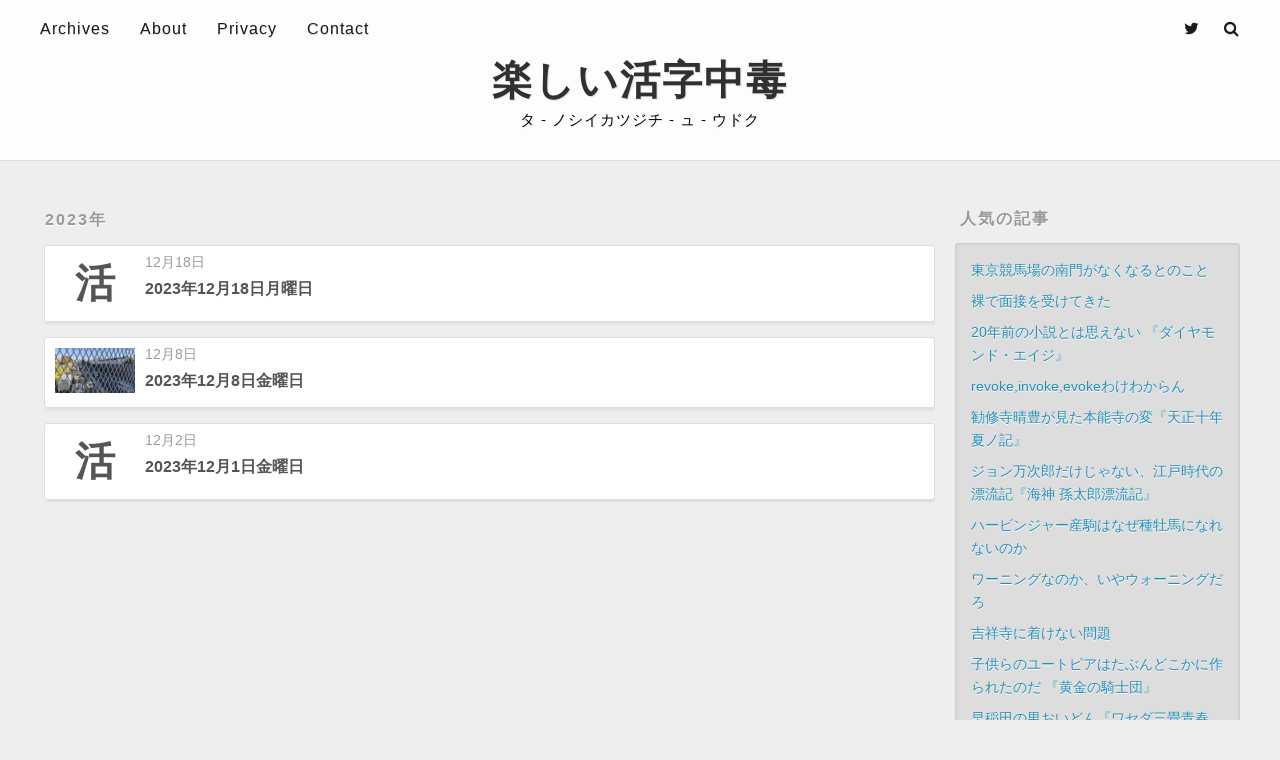

--- FILE ---
content_type: text/html; charset=utf-8
request_url: https://tanokatu.com/archives/2023/12/
body_size: 9185
content:
<!DOCTYPE html>
<html>
<head>
  <meta charset="utf-8">
  
  <title>アーカイブ: 2023/12 | 楽しい活字中毒</title>
  <meta name="viewport" content="width=device-width, initial-scale=1, maximum-scale=1">
  <meta property="og:type" content="website">
<meta property="og:title" content="楽しい活字中毒">
<meta property="og:url" content="https://www.tanokatu.com/archives/2023/12/index.html">
<meta property="og:site_name" content="楽しい活字中毒">
<meta property="og:locale" content="ja_JP">
<meta property="article:author" content="楽しい活字中毒編集人">
<meta name="twitter:card" content="summary">
<meta name="twitter:creator" content="@TanokatuC">
  
    <link rel="alternate" href="/atom.xml" title="楽しい活字中毒" type="application/atom+xml">
  
  
    <link rel="icon" href="/favicon.ico">
  
  
    <link href="//fonts.googleapis.com/css?family=Source+Code+Pro" rel="stylesheet" type="text/css">
  
  
<link rel="stylesheet" href="/css/style.css">

  

<!-- Global site tag (gtag.js) - Google Analytics -->
<script async src="https://www.googletagmanager.com/gtag/js?id=G-HF3HFJYV2L"></script>
<script>
  window.dataLayer = window.dataLayer || [];
  function gtag(){dataLayer.push(arguments);}
  gtag('js', new Date());

  gtag('config', 'G-HF3HFJYV2L');
</script>



<meta name="generator" content="Hexo 7.2.0"></head>

<body>
  <div id="container">
    <div id="wrap">
      <header id="header">
  <!-- <div id="banner"></div> -->
  <div id="header-outer" class="outer">
    <div id="header-title" class="inner">
      <h1 id="logo-wrap">
        <a href="/" id="logo">楽しい活字中毒</a>
      </h1>
      <h2 id="subtitle-wrap">
        <a href="/" id="subtitle">タノ - シイ - カツ - ジ - チュウ - ドク</a>
      </h2>
    </div>
    <div id="header-inner" class="inner">
      <nav id="main-nav">
        <a id="main-nav-toggle" class="nav-icon"></a>
        
          <a class="main-nav-link" href="/archives">Archives</a>
        
          <a class="main-nav-link" href="/about">About</a>
        
          <a class="main-nav-link" href="/privacy">Privacy</a>
        
          <a class="main-nav-link" href="/contact">Contact</a>
        
      </nav>
      <nav id="sub-nav">
        <a id="nav-search-btn" class="nav-icon" title="検索"></a>
      </nav>
      <div id="search-form-wrap">
        <form action="//google.com/search" method="get" accept-charset="UTF-8" class="search-form"><input type="search" name="q" class="search-form-input" placeholder="Search"><button type="submit" class="search-form-submit">&#xF002;</button><input type="hidden" name="sitesearch" value="https://www.tanokatu.com"></form>
      </div>
      <a href="https://twitter.com/TanokatuC" target="_blank" title="Twitter" class="nav-icon" id="nav-twitter-link"></a>
    </div>
  </div>
</header>
      <div class="outer">
        <section id="main">


  
  
    
    
      
      
      <section class="archives-wrap">
        <div class="archive-year-wrap">
          <a href="/archives/2023" class="archive-year">2023年</a>
        </div>
        <div class="archives">
    
     

<article class="archive-article archive-type-post">
  <div class="archive-article-inner">
    <header class="archive-article-header">
      <div class="archive-article-header-left">
        <a href="/2023/12/18/logs-2023-12-18/">
          
            <span class="first-character">活</span>
          
        </a>
      </div>
      <div class="archive-article-header-right">
        <a href="/2023/12/18/logs-2023-12-18/" class="archive-article-date">
  <time datetime="2023-12-18T12:50:00.000Z" itemprop="datePublished">12月18日</time>
</a>
        
  
    <h1 itemprop="name">
      <a class="archive-article-title" href="/2023/12/18/logs-2023-12-18/">2023年12月18日月曜日</a>
    </h1>
  

    </div>
    </header>
  </div>
</article>

    
  
    
    
     

<article class="archive-article archive-type-post">
  <div class="archive-article-inner">
    <header class="archive-article-header">
      <div class="archive-article-header-left">
        <a href="/2023/12/08/logs-2023-12-08/">
          
            <img src="/images/2023/12/kousoku.jpg" alt="" class="main-image">
          
        </a>
      </div>
      <div class="archive-article-header-right">
        <a href="/2023/12/08/logs-2023-12-08/" class="archive-article-date">
  <time datetime="2023-12-08T00:51:00.000Z" itemprop="datePublished">12月8日</time>
</a>
        
  
    <h1 itemprop="name">
      <a class="archive-article-title" href="/2023/12/08/logs-2023-12-08/">2023年12月8日金曜日</a>
    </h1>
  

    </div>
    </header>
  </div>
</article>

    
  
    
    
     

<article class="archive-article archive-type-post">
  <div class="archive-article-inner">
    <header class="archive-article-header">
      <div class="archive-article-header-left">
        <a href="/2023/12/02/logs-2023-12-01/">
          
            <span class="first-character">活</span>
          
        </a>
      </div>
      <div class="archive-article-header-right">
        <a href="/2023/12/02/logs-2023-12-01/" class="archive-article-date">
  <time datetime="2023-12-01T15:32:00.000Z" itemprop="datePublished">12月2日</time>
</a>
        
  
    <h1 itemprop="name">
      <a class="archive-article-title" href="/2023/12/02/logs-2023-12-01/">2023年12月1日金曜日</a>
    </h1>
  

    </div>
    </header>
  </div>
</article>

    
  
  
    </div></section>
  

</section>
        
          <aside id="sidebar">
  
    


  <div class="widget-wrap popular-posts">
    <h3 class="widget-title">人気の記事</h3>
    <div class="widget">
      <ul>
        
          <li>
            <a href="/2023/09/22/horse-fuchukeiba-minamimon/">
              <span class="title">
                東京競馬場の南門がなくなるとのこと
              </span>
            </a>
          </li>
        
          <li>
            <a href="/2021/04/03/yume-mensetu/">
              <span class="title">
                裸で面接を受けてきた
              </span>
            </a>
          </li>
        
          <li>
            <a href="/2016/06/25/01/">
              <span class="title">
                20年前の小説とは思えない 『ダイヤモンド・エイジ』
              </span>
            </a>
          </li>
        
          <li>
            <a href="/2020/02/27/01/">
              <span class="title">
                revoke,invoke,evokeわけわからん
              </span>
            </a>
          </li>
        
          <li>
            <a href="/2016/02/13/01/">
              <span class="title">
                勧修寺晴豊が見た本能寺の変『天正十年夏ノ記』
              </span>
            </a>
          </li>
        
          <li>
            <a href="/2016/02/03/01/">
              <span class="title">
                ジョン万次郎だけじゃない、江戸時代の漂流記『海神 孫太郎漂流記』
              </span>
            </a>
          </li>
        
          <li>
            <a href="/2022/03/12/horse-harbinger/">
              <span class="title">
                ハービンジャー産駒はなぜ種牡馬になれないのか
              </span>
            </a>
          </li>
        
          <li>
            <a href="/2019/04/04/01/">
              <span class="title">
                ワーニングなのか、いやウォーニングだろ
              </span>
            </a>
          </li>
        
          <li>
            <a href="/2023/01/09/yume-sabaku/">
              <span class="title">
                吉祥寺に着けない問題
              </span>
            </a>
          </li>
        
          <li>
            <a href="/2016/03/03/01/">
              <span class="title">
                子供らのユートピアはたぶんどこかに作られたのだ 『黄金の騎士団』
              </span>
            </a>
          </li>
        
          <li>
            <a href="/2015/12/19/01/">
              <span class="title">
                早稲田の男おいどん『ワセダ三畳青春記』
              </span>
            </a>
          </li>
        
          <li>
            <a href="/2015/12/27/01/">
              <span class="title">
                父親にとって娘は 『海ちゃん、おはよう』
              </span>
            </a>
          </li>
        
          <li>
            <a href="/2019/11/18/01/">
              <span class="title">
                社会の窓開きっぱなし問題について
              </span>
            </a>
          </li>
        
          <li>
            <a href="/2023/06/15/kso-site-tachi/">
              <span class="title">
                私が毎日チェックしているサイトたち
              </span>
            </a>
          </li>
        
          <li>
            <a href="/2016/01/01/01/">
              <span class="title">
                間違えて2回買った 『つげ義春1968』
              </span>
            </a>
          </li>
        
      </ul>
    </div>
  </div>

  
    
  <div class="widget-wrap recent-posts">
    <h3 class="widget-title">最新の記事</h3>
    <div class="widget">
      <ul>
        
          <li>
            <div class="date">
              2025年7月17日
            </div>
            <a href="/2025/07/17/kso-sanninn-2025/">
              <span class="title">
                差別はダメよ
              </span>
            </a>
          </li>
        
          <li>
            <div class="date">
              2025年7月6日
            </div>
            <a href="/2025/07/06/logs-2025-07-06/">
              <span class="title">
                2025年7月1日 - 7月4日
              </span>
            </a>
          </li>
        
          <li>
            <div class="date">
              2025年6月28日
            </div>
            <a href="/2025/06/28/logs-2025-06-27/">
              <span class="title">
                2025年6月27日（金）
              </span>
            </a>
          </li>
        
          <li>
            <div class="date">
              2025年6月22日
            </div>
            <a href="/2025/06/22/piko-2025-06-22/">
              <span class="title">
                赤いチラチラ (1)
              </span>
            </a>
          </li>
        
          <li>
            <div class="date">
              2025年6月19日
            </div>
            <a href="/2025/06/19/logs-2025-06-19/">
              <span class="title">
                2025年6月19日（木）
              </span>
            </a>
          </li>
        
      </ul>
    </div>
  </div>

  
    



  <div class="widget-wrap">
    <h3 class="widget-title">カテゴリー</h3>
    <div class="widget">
      <ul class="category-list">
        
          <li class="category-list-item">
            <a class="category-list-link" href="/categories/日記/">
              日記
            </a>
            <span class="category-list-count">
              104
            </span>
          </li>
        
          <li class="category-list-item">
            <a class="category-list-link" href="/categories/クソみたいな話/">
              クソみたいな話
            </a>
            <span class="category-list-count">
              96
            </span>
          </li>
        
          <li class="category-list-item">
            <a class="category-list-link" href="/categories/仕事/">
              仕事
            </a>
            <span class="category-list-count">
              68
            </span>
          </li>
        
          <li class="category-list-item">
            <a class="category-list-link" href="/categories/転職/">
              転職
            </a>
            <span class="category-list-count">
              26
            </span>
          </li>
        
          <li class="category-list-item">
            <a class="category-list-link" href="/categories/歴史/">
              歴史
            </a>
            <span class="category-list-count">
              24
            </span>
          </li>
        
          <li class="category-list-item">
            <a class="category-list-link" href="/categories/ノンフィクション/">
              ノンフィクション
            </a>
            <span class="category-list-count">
              24
            </span>
          </li>
        
          <li class="category-list-item">
            <a class="category-list-link" href="/categories/競馬/">
              競馬
            </a>
            <span class="category-list-count">
              24
            </span>
          </li>
        
          <li class="category-list-item">
            <a class="category-list-link" href="/categories/小説/">
              小説
            </a>
            <span class="category-list-count">
              22
            </span>
          </li>
        
          <li class="category-list-item">
            <a class="category-list-link" href="/categories/サイトの話/">
              サイトの話
            </a>
            <span class="category-list-count">
              21
            </span>
          </li>
        
          <li class="category-list-item">
            <a class="category-list-link" href="/categories/SF/">
              SF
            </a>
            <span class="category-list-count">
              20
            </span>
          </li>
        
          <li class="category-list-item">
            <a class="category-list-link" href="/categories/Android/">
              Android
            </a>
            <span class="category-list-count">
              15
            </span>
          </li>
        
          <li class="category-list-item">
            <a class="category-list-link" href="/categories/ファンタジー/">
              ファンタジー
            </a>
            <span class="category-list-count">
              4
            </span>
          </li>
        
          <li class="category-list-item">
            <a class="category-list-link" href="/categories/ミステリー/">
              ミステリー
            </a>
            <span class="category-list-count">
              4
            </span>
          </li>
        
          <li class="category-list-item">
            <a class="category-list-link" href="/categories/漫画/">
              漫画
            </a>
            <span class="category-list-count">
              3
            </span>
          </li>
        
          <li class="category-list-item">
            <a class="category-list-link" href="/categories/獄中記/">
              獄中記
            </a>
            <span class="category-list-count">
              2
            </span>
          </li>
        
          <li class="category-list-item">
            <a class="category-list-link" href="/categories/新書/">
              新書
            </a>
            <span class="category-list-count">
              2
            </span>
          </li>
        
          <li class="category-list-item">
            <a class="category-list-link" href="/categories/エッセイ/">
              エッセイ
            </a>
            <span class="category-list-count">
              2
            </span>
          </li>
        
          <li class="category-list-item">
            <a class="category-list-link" href="/categories/本屋/">
              本屋
            </a>
            <span class="category-list-count">
              2
            </span>
          </li>
        
          <li class="category-list-item">
            <a class="category-list-link" href="/categories/漂流記/">
              漂流記
            </a>
            <span class="category-list-count">
              2
            </span>
          </li>
        
          <li class="category-list-item">
            <a class="category-list-link" href="/categories/図書館/">
              図書館
            </a>
            <span class="category-list-count">
              2
            </span>
          </li>
        
          <li class="category-list-item">
            <a class="category-list-link" href="/categories/雑誌/">
              雑誌
            </a>
            <span class="category-list-count">
              2
            </span>
          </li>
        
          <li class="category-list-item">
            <a class="category-list-link" href="/categories/写真集/">
              写真集
            </a>
            <span class="category-list-count">
              1
            </span>
          </li>
        
          <li class="category-list-item">
            <a class="category-list-link" href="/categories/カレー/">
              カレー
            </a>
            <span class="category-list-count">
              1
            </span>
          </li>
        
          <li class="category-list-item">
            <a class="category-list-link" href="/categories/技術書/">
              技術書
            </a>
            <span class="category-list-count">
              1
            </span>
          </li>
        
          <li class="category-list-item">
            <a class="category-list-link" href="/categories/赤いチラチラ/">
              赤いチラチラ
            </a>
            <span class="category-list-count">
              1
            </span>
          </li>
        
          <li class="category-list-item">
            <a class="category-list-link" href="/categories/評論/">
              評論
            </a>
            <span class="category-list-count">
              1
            </span>
          </li>
        
          <li class="category-list-item">
            <a class="category-list-link" href="/categories/政治/">
              政治
            </a>
            <span class="category-list-count">
              1
            </span>
          </li>
        
      </ul>
    </div>
  </div>


  
    





  <div class="widget-wrap">
    <h3 class="widget-title">タグクラウド</h3>
    <div class="widget tagcloud">
      
        <a href="/tag/馳星周/" style="font-size: 11px;">馳星周</a>
      
        <a href="/tag/MNP/" style="font-size: 11px;">MNP</a>
      
        <a href="/tag/突変/" style="font-size: 11px;">突変</a>
      
        <a href="/tag/アヘン/" style="font-size: 11px;">アヘン</a>
      
        <a href="/tag/講談社/" style="font-size: 11px;">講談社</a>
      
        <a href="/tag/ブックオフ/" style="font-size: 19px;">ブックオフ</a>
      
        <a href="/tag/ナリタブライアン/" style="font-size: 11px;">ナリタブライアン</a>
      
        <a href="/tag/京王線/" style="font-size: 11px;">京王線</a>
      
        <a href="/tag/slack/" style="font-size: 11px;">slack</a>
      
        <a href="/tag/スーツ/" style="font-size: 11px;">スーツ</a>
      
        <a href="/tag/ミャンマー/" style="font-size: 11px;">ミャンマー</a>
      
        <a href="/tag/迷子/" style="font-size: 11px;">迷子</a>
      
        <a href="/tag/東京競馬場南門/" style="font-size: 11px;">東京競馬場南門</a>
      
        <a href="/tag/三体/" style="font-size: 11px;">三体</a>
      
        <a href="/tag/テテュス河/" style="font-size: 11px;">テテュス河</a>
      
        <a href="/tag/JRA/" style="font-size: 16px;">JRA</a>
      
        <a href="/tag/覇王の番人/" style="font-size: 11px;">覇王の番人</a>
      
        <a href="/tag/パーンの竜騎士/" style="font-size: 11px;">パーンの竜騎士</a>
      
        <a href="/tag/隆慶一郎/" style="font-size: 11px;">隆慶一郎</a>
      
        <a href="/tag/ゴールデントライアングル/" style="font-size: 11px;">ゴールデントライアングル</a>
      
        <a href="/tag/ヤフオク/" style="font-size: 13px;">ヤフオク</a>
      
        <a href="/tag/ゲーム/" style="font-size: 12px;">ゲーム</a>
      
        <a href="/tag/三鷹/" style="font-size: 12px;">三鷹</a>
      
        <a href="/tag/パルコブックセンター/" style="font-size: 11px;">パルコブックセンター</a>
      
        <a href="/tag/未来少年コナン/" style="font-size: 11px;">未来少年コナン</a>
      
        <a href="/tag/オリンピック/" style="font-size: 12px;">オリンピック</a>
      
        <a href="/tag/新型コロナウイルス/" style="font-size: 14px;">新型コロナウイルス</a>
      
        <a href="/tag/温泉/" style="font-size: 11px;">温泉</a>
      
        <a href="/tag/千利休/" style="font-size: 11px;">千利休</a>
      
        <a href="/tag/ニューヨーク/" style="font-size: 11px;">ニューヨーク</a>
      
        <a href="/tag/井の頭線/" style="font-size: 11px;">井の頭線</a>
      
        <a href="/tag/スマホ/" style="font-size: 16px;">スマホ</a>
      
        <a href="/tag/岩井三四二/" style="font-size: 11px;">岩井三四二</a>
      
        <a href="/tag/織田信長/" style="font-size: 20px;">織田信長</a>
      
        <a href="/tag/豊臣秀吉/" style="font-size: 15px;">豊臣秀吉</a>
      
        <a href="/tag/本屋/" style="font-size: 12px;">本屋</a>
      
        <a href="/tag/森達也/" style="font-size: 11px;">森達也</a>
      
        <a href="/tag/ワ州/" style="font-size: 11px;">ワ州</a>
      
        <a href="/tag/河辺/" style="font-size: 11px;">河辺</a>
      
        <a href="/tag/ソ連/" style="font-size: 11px;">ソ連</a>
      
        <a href="/tag/徳川秀忠/" style="font-size: 11px;">徳川秀忠</a>
      
        <a href="/tag/格安SIM/" style="font-size: 11px;">格安SIM</a>
      
        <a href="/tag/数独/" style="font-size: 11px;">数独</a>
      
        <a href="/tag/unco/" style="font-size: 11px;">unco</a>
      
        <a href="/tag/オルフェーヴル/" style="font-size: 11px;">オルフェーヴル</a>
      
        <a href="/tag/firebase/" style="font-size: 12px;">firebase</a>
      
        <a href="/tag/キングカメハメハ/" style="font-size: 11px;">キングカメハメハ</a>
      
        <a href="/tag/Hexo/" style="font-size: 13px;">Hexo</a>
      
        <a href="/tag/新・さ迷える転職大変記/" style="font-size: 21px;">新・さ迷える転職大変記</a>
      
        <a href="/tag/冲方丁/" style="font-size: 11px;">冲方丁</a>
      
        <a href="/tag/拘置所/" style="font-size: 11px;">拘置所</a>
      
        <a href="/tag/吉里吉里人/" style="font-size: 11px;">吉里吉里人</a>
      
        <a href="/tag/光秀の定理/" style="font-size: 11px;">光秀の定理</a>
      
        <a href="/tag/四畳半/" style="font-size: 11px;">四畳半</a>
      
        <a href="/tag/東京競馬場/" style="font-size: 11px;">東京競馬場</a>
      
        <a href="/tag/ブックファースト/" style="font-size: 11px;">ブックファースト</a>
      
        <a href="/tag/プライベート/" style="font-size: 11px;">プライベート</a>
      
        <a href="/tag/Java/" style="font-size: 11px;">Java</a>
      
        <a href="/tag/マーティン・サイリナース/" style="font-size: 11px;">マーティン・サイリナース</a>
      
        <a href="/tag/デザイナ/" style="font-size: 16px;">デザイナ</a>
      
        <a href="/tag/渋谷/" style="font-size: 16px;">渋谷</a>
      
        <a href="/tag/Twitter/" style="font-size: 12px;">Twitter</a>
      
        <a href="/tag/劇中劇/" style="font-size: 11px;">劇中劇</a>
      
        <a href="/tag/Vue-js/" style="font-size: 11px;">Vue-js</a>
      
        <a href="/tag/宮本昌孝/" style="font-size: 12px;">宮本昌孝</a>
      
        <a href="/tag/酒井昭伸/" style="font-size: 12px;">酒井昭伸</a>
      
        <a href="/tag/夢枕獏/" style="font-size: 11px;">夢枕獏</a>
      
        <a href="/tag/鈴木輝一郎/" style="font-size: 11px;">鈴木輝一郎</a>
      
        <a href="/tag/内灘/" style="font-size: 11px;">内灘</a>
      
        <a href="/tag/哀愁の町に霧が降るのだ/" style="font-size: 11px;">哀愁の町に霧が降るのだ</a>
      
        <a href="/tag/松永久秀/" style="font-size: 11px;">松永久秀</a>
      
        <a href="/tag/町田康/" style="font-size: 12px;">町田康</a>
      
        <a href="/tag/獄中記/" style="font-size: 11px;">獄中記</a>
      
        <a href="/tag/長篠の四人-信長の難題/" style="font-size: 11px;">長篠の四人-信長の難題</a>
      
        <a href="/tag/ガロ/" style="font-size: 11px;">ガロ</a>
      
        <a href="/tag/ちくま文庫/" style="font-size: 14px;">ちくま文庫</a>
      
        <a href="/tag/江戸時代/" style="font-size: 12px;">江戸時代</a>
      
        <a href="/tag/桶狭間の戦い/" style="font-size: 12px;">桶狭間の戦い</a>
      
        <a href="/tag/元彼の遺言状/" style="font-size: 11px;">元彼の遺言状</a>
      
        <a href="/tag/森岡浩之/" style="font-size: 11px;">森岡浩之</a>
      
        <a href="/tag/図書館/" style="font-size: 13px;">図書館</a>
      
        <a href="/tag/世界/" style="font-size: 12px;">世界</a>
      
        <a href="/tag/コロナウィルス/" style="font-size: 11px;">コロナウィルス</a>
      
        <a href="/tag/カジノ/" style="font-size: 11px;">カジノ</a>
      
        <a href="/tag/Nexus-5/" style="font-size: 19px;">Nexus-5</a>
      
        <a href="/tag/マルドゥック・スクランブル/" style="font-size: 11px;">マルドゥック・スクランブル</a>
      
        <a href="/tag/潔癖症/" style="font-size: 11px;">潔癖症</a>
      
        <a href="/tag/満州/" style="font-size: 11px;">満州</a>
      
        <a href="/tag/ポルトガル/" style="font-size: 11px;">ポルトガル</a>
      
        <a href="/tag/サンデーサイレンス/" style="font-size: 12px;">サンデーサイレンス</a>
      
        <a href="/tag/ふたり道三/" style="font-size: 12px;">ふたり道三</a>
      
        <a href="/tag/会社/" style="font-size: 12px;">会社</a>
      
        <a href="/tag/トイレ/" style="font-size: 12px;">トイレ</a>
      
        <a href="/tag/ダン・シモンズ/" style="font-size: 12px;">ダン・シモンズ</a>
      
        <a href="/tag/高野秀行/" style="font-size: 13px;">高野秀行</a>
      
        <a href="/tag/羽柴秀吉/" style="font-size: 11px;">羽柴秀吉</a>
      
        <a href="/tag/井上ひさし/" style="font-size: 12px;">井上ひさし</a>
      
        <a href="/tag/新型コロナウィルス/" style="font-size: 23px;">新型コロナウィルス</a>
      
        <a href="/tag/孤児/" style="font-size: 11px;">孤児</a>
      
        <a href="/tag/目黒孝二/" style="font-size: 12px;">目黒孝二</a>
      
        <a href="/tag/面接/" style="font-size: 19px;">面接</a>
      
        <a href="/tag/駒場東大前/" style="font-size: 21px;">駒場東大前</a>
      
        <a href="/tag/本の雑誌/" style="font-size: 23px;">本の雑誌</a>
      
        <a href="/tag/アイネイア/" style="font-size: 12px;">アイネイア</a>
      
        <a href="/tag/スターリン/" style="font-size: 11px;">スターリン</a>
      
        <a href="/tag/フランスギャロ/" style="font-size: 11px;">フランスギャロ</a>
      
        <a href="/tag/方舟/" style="font-size: 11px;">方舟</a>
      
        <a href="/tag/自民党/" style="font-size: 11px;">自民党</a>
      
        <a href="/tag/ハイペリオン/" style="font-size: 14px;">ハイペリオン</a>
      
        <a href="/tag/井上靖/" style="font-size: 11px;">井上靖</a>
      
        <a href="/tag/インフルエンザ/" style="font-size: 11px;">インフルエンザ</a>
      
        <a href="/tag/ドラクエ/" style="font-size: 11px;">ドラクエ</a>
      
        <a href="/tag/ジャパンカップ/" style="font-size: 11px;">ジャパンカップ</a>
      
        <a href="/tag/一夢庵風流記/" style="font-size: 11px;">一夢庵風流記</a>
      
        <a href="/tag/スプリンターズS/" style="font-size: 11px;">スプリンターズS</a>
      
        <a href="/tag/吉祥寺/" style="font-size: 13px;">吉祥寺</a>
      
        <a href="/tag/新宿/" style="font-size: 12px;">新宿</a>
      
        <a href="/tag/フジキセキ/" style="font-size: 11px;">フジキセキ</a>
      
        <a href="/tag/尖閣諸島/" style="font-size: 11px;">尖閣諸島</a>
      
        <a href="/tag/関ヶ原の戦い/" style="font-size: 12px;">関ヶ原の戦い</a>
      
        <a href="/tag/荒山徹/" style="font-size: 11px;">荒山徹</a>
      
        <a href="/tag/開発/" style="font-size: 14px;">開発</a>
      
        <a href="/tag/本能寺の変/" style="font-size: 14px;">本能寺の変</a>
      
        <a href="/tag/北尾トロ/" style="font-size: 11px;">北尾トロ</a>
      
        <a href="/tag/沢野ひとし/" style="font-size: 11px;">沢野ひとし</a>
      
        <a href="/tag/首相/" style="font-size: 11px;">首相</a>
      
        <a href="/tag/集英社/" style="font-size: 13px;">集英社</a>
      
        <a href="/tag/宿屋めぐり/" style="font-size: 11px;">宿屋めぐり</a>
      
        <a href="/tag/凱旋門賞/" style="font-size: 14px;">凱旋門賞</a>
      
        <a href="/tag/朝日新聞/" style="font-size: 11px;">朝日新聞</a>
      
        <a href="/tag/浅田次郎/" style="font-size: 11px;">浅田次郎</a>
      
        <a href="/tag/朝鮮半島/" style="font-size: 11px;">朝鮮半島</a>
      
        <a href="/tag/新潮社/" style="font-size: 12px;">新潮社</a>
      
        <a href="/tag/椎名誠/" style="font-size: 14px;">椎名誠</a>
      
        <a href="/tag/富山/" style="font-size: 11px;">富山</a>
      
        <a href="/tag/エルコンドルパサー/" style="font-size: 11px;">エルコンドルパサー</a>
      
        <a href="/tag/世良田二郎三郎/" style="font-size: 11px;">世良田二郎三郎</a>
      
        <a href="/tag/加藤廣/" style="font-size: 11px;">加藤廣</a>
      
        <a href="/tag/戦争/" style="font-size: 17px;">戦争</a>
      
        <a href="/tag/バッテリー/" style="font-size: 11px;">バッテリー</a>
      
        <a href="/tag/文禄・慶長の役/" style="font-size: 12px;">文禄・慶長の役</a>
      
        <a href="/tag/Nexus-5X/" style="font-size: 18px;">Nexus-5X</a>
      
        <a href="/tag/久生十蘭/" style="font-size: 11px;">久生十蘭</a>
      
        <a href="/tag/夢/" style="font-size: 22px;">夢</a>
      
        <a href="/tag/ブックステーション/" style="font-size: 11px;">ブックステーション</a>
      
        <a href="/tag/WordPress/" style="font-size: 11px;">WordPress</a>
      
        <a href="/tag/ロードカナロア/" style="font-size: 11px;">ロードカナロア</a>
      
        <a href="/tag/安部龍太郎/" style="font-size: 13px;">安部龍太郎</a>
      
        <a href="/tag/競馬/" style="font-size: 18px;">競馬</a>
      
        <a href="/tag/mineo/" style="font-size: 12px;">mineo</a>
      
        <a href="/tag/横浜大戦争/" style="font-size: 11px;">横浜大戦争</a>
      
        <a href="/tag/心療内科/" style="font-size: 12px;">心療内科</a>
      
        <a href="/tag/千夜一夜物語/" style="font-size: 11px;">千夜一夜物語</a>
      
        <a href="/tag/仕事/" style="font-size: 18px;">仕事</a>
      
        <a href="/tag/youtube/" style="font-size: 11px;">youtube</a>
      
        <a href="/tag/競馬場/" style="font-size: 12px;">競馬場</a>
      
        <a href="/tag/沖縄/" style="font-size: 11px;">沖縄</a>
      
        <a href="/tag/シュライク/" style="font-size: 12px;">シュライク</a>
      
        <a href="/tag/現代教養文庫/" style="font-size: 11px;">現代教養文庫</a>
      
        <a href="/tag/IN-SECTS/" style="font-size: 11px;">IN-SECTS</a>
      
        <a href="/tag/ダイワスカーレット/" style="font-size: 11px;">ダイワスカーレット</a>
      
        <a href="/tag/アラビアンナイト/" style="font-size: 11px;">アラビアンナイト</a>
      
        <a href="/tag/カエアンの聖衣/" style="font-size: 11px;">カエアンの聖衣</a>
      
        <a href="/tag/JavaScript/" style="font-size: 12px;">JavaScript</a>
      
        <a href="/tag/薬/" style="font-size: 11px;">薬</a>
      
        <a href="/tag/内澤旬子/" style="font-size: 11px;">内澤旬子</a>
      
        <a href="/tag/宮田珠己/" style="font-size: 11px;">宮田珠己</a>
      
        <a href="/tag/新川帆立/" style="font-size: 11px;">新川帆立</a>
      
        <a href="/tag/巨大仏/" style="font-size: 11px;">巨大仏</a>
      
        <a href="/tag/コントレイル/" style="font-size: 11px;">コントレイル</a>
      
        <a href="/tag/ハヤカワ文庫/" style="font-size: 16px;">ハヤカワ文庫</a>
      
        <a href="/tag/柳生一族/" style="font-size: 11px;">柳生一族</a>
      
        <a href="/tag/うんち/" style="font-size: 11px;">うんち</a>
      
        <a href="/tag/垣根涼介/" style="font-size: 14px;">垣根涼介</a>
      
        <a href="/tag/影武者徳川家康/" style="font-size: 11px;">影武者徳川家康</a>
      
        <a href="/tag/古本/" style="font-size: 12px;">古本</a>
      
        <a href="/tag/つげ義春/" style="font-size: 11px;">つげ義春</a>
      
        <a href="/tag/明大前/" style="font-size: 11px;">明大前</a>
      
        <a href="/tag/戦国時代/" style="font-size: 15px;">戦国時代</a>
      
        <a href="/tag/Node-js/" style="font-size: 11px;">Node-js</a>
      
        <a href="/tag/リンダリンダラバーソウル/" style="font-size: 11px;">リンダリンダラバーソウル</a>
      
        <a href="/tag/創元SF文庫/" style="font-size: 11px;">創元SF文庫</a>
      
        <a href="/tag/unko/" style="font-size: 11px;">unko</a>
      
        <a href="/tag/フラショナール/" style="font-size: 11px;">フラショナール</a>
      
        <a href="/tag/ディープインパクト/" style="font-size: 13px;">ディープインパクト</a>
      
        <a href="/tag/マスク/" style="font-size: 12px;">マスク</a>
      
        <a href="/tag/書原/" style="font-size: 12px;">書原</a>
      
        <a href="/tag/山内マリコ/" style="font-size: 11px;">山内マリコ</a>
      
        <a href="/tag/幻冬舎/" style="font-size: 11px;">幻冬舎</a>
      
        <a href="/tag/転職/" style="font-size: 24px;">転職</a>
      
        <a href="/tag/目/" style="font-size: 11px;">目</a>
      
        <a href="/tag/理想の国/" style="font-size: 11px;">理想の国</a>
      
        <a href="/tag/高橋秀実/" style="font-size: 11px;">高橋秀実</a>
      
        <a href="/tag/warning/" style="font-size: 11px;">warning</a>
      
        <a href="/tag/ブックスーパーいとう/" style="font-size: 12px;">ブックスーパーいとう</a>
      
        <a href="/tag/津本陽/" style="font-size: 11px;">津本陽</a>
      
        <a href="/tag/リモートワーク/" style="font-size: 24px;">リモートワーク</a>
      
        <a href="/tag/橋本健二/" style="font-size: 11px;">橋本健二</a>
      
        <a href="/tag/Android/" style="font-size: 18px;">Android</a>
      
        <a href="/tag/ステイゴールド/" style="font-size: 11px;">ステイゴールド</a>
      
        <a href="/tag/リクナビ/" style="font-size: 11px;">リクナビ</a>
      
        <a href="/tag/ダービー/" style="font-size: 12px;">ダービー</a>
      
        <a href="/tag/adsense/" style="font-size: 11px;">adsense</a>
      
        <a href="/tag/劉慈欣/" style="font-size: 11px;">劉慈欣</a>
      
        <a href="/tag/ワクチン/" style="font-size: 11px;">ワクチン</a>
      
        <a href="/tag/不登校/" style="font-size: 11px;">不登校</a>
      
        <a href="/tag/徳川家康/" style="font-size: 16px;">徳川家康</a>
      
        <a href="/tag/自転車/" style="font-size: 11px;">自転車</a>
      
        <a href="/tag/サバイバル/" style="font-size: 11px;">サバイバル</a>
      
        <a href="/tag/姉川の戦い/" style="font-size: 11px;">姉川の戦い</a>
      
        <a href="/tag/蜂須賀敬明/" style="font-size: 11px;">蜂須賀敬明</a>
      
        <a href="/tag/大槻ケンヂ/" style="font-size: 11px;">大槻ケンヂ</a>
      
        <a href="/tag/エンディミオン/" style="font-size: 12px;">エンディミオン</a>
      
        <a href="/tag/明智光秀/" style="font-size: 13px;">明智光秀</a>
      
        <a href="/tag/ファンタジー/" style="font-size: 11px;">ファンタジー</a>
      
        <a href="/tag/かなざわいっせい/" style="font-size: 11px;">かなざわいっせい</a>
      
        <a href="/tag/JAVA/" style="font-size: 11px;">JAVA</a>
      
        <a href="/tag/ダービースタリオン/" style="font-size: 11px;">ダービースタリオン</a>
      
        <a href="/tag/Y-mobile/" style="font-size: 17px;">Y-mobile</a>
      
        <a href="/tag/山本一力/" style="font-size: 11px;">山本一力</a>
      
        <a href="/tag/太平洋戦争/" style="font-size: 11px;">太平洋戦争</a>
      
        <a href="/tag/携帯電話/" style="font-size: 11px;">携帯電話</a>
      
        <a href="/tag/朝日文庫/" style="font-size: 11px;">朝日文庫</a>
      
        <a href="/tag/六本木/" style="font-size: 11px;">六本木</a>
      

    </div>

  </div>

  
    
  <div class="widget-wrap">
    <h3 class="widget-title">taglist</h3>
    <div class="widget taglist">
      <ul class="tag-list" itemprop="keywords"><li class="tag-list-item"><a class="tag-list-link" href="/tag/%E6%B8%85%E6%B0%B4%E5%85%8B%E8%A1%8C/" rel="tag">清水克行</a><span class="tag-list-count">1</span></li><li class="tag-list-item"><a class="tag-list-link" href="/tag/%E4%B8%AD%E5%A4%AE%E5%85%AC%E8%AB%96%E7%A4%BE/" rel="tag">中央公論社</a><span class="tag-list-count">1</span></li><li class="tag-list-item"><a class="tag-list-link" href="/tag/%E5%B2%A9%E6%89%8B/" rel="tag">岩手</a><span class="tag-list-count">1</span></li><li class="tag-list-item"><a class="tag-list-link" href="/tag/%E9%A6%B3%E6%98%9F%E5%91%A8/" rel="tag">馳星周</a><span class="tag-list-count">2</span></li><li class="tag-list-item"><a class="tag-list-link" href="/tag/%E8%AD%A6%E5%AF%9F%E5%BA%81%E9%95%B7%E5%AE%98%E3%82%92%E6%92%83%E3%81%A3%E3%81%9F%E7%94%B7/" rel="tag">警察庁長官を撃った男</a><span class="tag-list-count">1</span></li><li class="tag-list-item"><a class="tag-list-link" href="/tag/%E5%A4%A7%E7%94%B0%E7%9B%B4%E5%AD%90/" rel="tag">大田直子</a><span class="tag-list-count">1</span></li><li class="tag-list-item"><a class="tag-list-link" href="/tag/MNP/" rel="tag">MNP</a><span class="tag-list-count">2</span></li><li class="tag-list-item"><a class="tag-list-link" href="/tag/%E5%A4%A7%E6%B1%9F%E6%88%B8%E9%87%A3%E5%AE%A2%E4%BC%9D/" rel="tag">大江戸釣客伝</a><span class="tag-list-count">1</span></li><li class="tag-list-item"><a class="tag-list-link" href="/tag/%E8%97%A4%E6%B4%A5%E4%BA%AE%E5%A4%AA/" rel="tag">藤津亮太</a><span class="tag-list-count">1</span></li><li class="tag-list-item"><a class="tag-list-link" href="/tag/%E3%83%80%E3%82%A4%E3%83%A4%E3%83%A2%E3%83%B3%E3%83%89%E3%83%BB%E3%82%A8%E3%82%A4%E3%82%B8/" rel="tag">ダイヤモンド・エイジ</a><span class="tag-list-count">1</span></li><li class="tag-list-item"><a class="tag-list-link" href="/tag/The-Strokes/" rel="tag">The Strokes</a><span class="tag-list-count">1</span></li><li class="tag-list-item"><a class="tag-list-link" href="/tag/%E7%94%B7%E3%81%8A%E3%81%84%E3%81%A9%E3%82%93/" rel="tag">男おいどん</a><span class="tag-list-count">1</span></li><li class="tag-list-item"><a class="tag-list-link" href="/tag/%E3%83%86%E3%83%AC%E3%83%93%E6%9C%9D%E6%97%A5/" rel="tag">テレビ朝日</a><span class="tag-list-count">1</span></li><li class="tag-list-item"><a class="tag-list-link" href="/tag/%E3%82%B4%E3%83%BC%E3%83%AB%E3%83%89%E3%82%B7%E3%83%83%E3%83%97/" rel="tag">ゴールドシップ</a><span class="tag-list-count">1</span></li><li class="tag-list-item"><a class="tag-list-link" href="/tag/wonderfl/" rel="tag">wonderfl</a><span class="tag-list-count">1</span></li><li class="tag-list-item"><a class="tag-list-link" href="/tag/%E3%83%95%E3%82%A3%E3%83%AA%E3%83%83%E3%83%97%E3%83%BB%E3%83%AA%E3%83%BC%E3%83%B4/" rel="tag">フィリップ・リーヴ</a><span class="tag-list-count">1</span></li><li class="tag-list-item"><a class="tag-list-link" href="/tag/%E6%96%B0%E6%BD%9F/" rel="tag">新潟</a><span class="tag-list-count">1</span></li><li class="tag-list-item"><a class="tag-list-link" href="/tag/%E6%AD%A6%E7%94%B0%E4%BF%A1%E7%8E%84/" rel="tag">武田信玄</a><span class="tag-list-count">1</span></li><li class="tag-list-item"><a class="tag-list-link" href="/tag/%E6%9D%B1%E6%96%B9%E8%A6%8B%E8%81%9E%E9%8C%B2/" rel="tag">東方見聞録</a><span class="tag-list-count">1</span></li><li class="tag-list-item"><a class="tag-list-link" href="/tag/%E7%AA%81%E5%A4%89/" rel="tag">突変</a><span class="tag-list-count">2</span></li><li class="tag-list-item"><a class="tag-list-link" href="/tag/evoke/" rel="tag">evoke</a><span class="tag-list-count">1</span></li><li class="tag-list-item"><a class="tag-list-link" href="/tag/%E3%82%A2%E3%83%98%E3%83%B3/" rel="tag">アヘン</a><span class="tag-list-count">2</span></li><li class="tag-list-item"><a class="tag-list-link" href="/tag/%E8%A8%98%E6%86%B6%E8%A1%93%E5%85%A8%E5%8F%B2/" rel="tag">記憶術全史</a><span class="tag-list-count">1</span></li><li class="tag-list-item"><a class="tag-list-link" href="/tag/June/" rel="tag">June</a><span class="tag-list-count">1</span></li><li class="tag-list-item"><a class="tag-list-link" href="/tag/%E3%82%BF%E3%82%A4%E3%83%A0%E3%83%88%E3%83%A9%E3%83%99%E3%83%AB/" rel="tag">タイムトラベル</a><span class="tag-list-count">1</span></li><li class="tag-list-item"><a class="tag-list-link" href="/tag/%E6%9D%B1%E6%B5%B7%E9%81%93/" rel="tag">東海道</a><span class="tag-list-count">1</span></li><li class="tag-list-item"><a class="tag-list-link" href="/tag/%E3%81%BE%E3%82%80%E3%81%97%E4%B8%89%E4%BB%A3%E8%A8%98/" rel="tag">まむし三代記</a><span class="tag-list-count">1</span></li><li class="tag-list-item"><a class="tag-list-link" href="/tag/%E5%A7%9C%E5%B0%9A%E4%B8%AD/" rel="tag">姜尚中</a><span class="tag-list-count">1</span></li><li class="tag-list-item"><a class="tag-list-link" href="/tag/%E3%83%A9%E3%83%83%E3%82%AD%E3%83%BC%E3%82%B7%E3%83%A7%E3%83%83%E3%83%88/" rel="tag">ラッキーショット</a><span class="tag-list-count">1</span></li><li class="tag-list-item"><a class="tag-list-link" href="/tag/%E3%81%8A%E3%81%B0%E3%81%82%E3%81%95%E3%82%93/" rel="tag">おばあさん</a><span class="tag-list-count">1</span></li><li class="tag-list-item"><a class="tag-list-link" href="/tag/%E8%AC%9B%E8%AB%87%E7%A4%BE/" rel="tag">講談社</a><span class="tag-list-count">3</span></li><li class="tag-list-item"><a class="tag-list-link" href="/tag/%E3%83%96%E3%83%83%E3%82%AF%E3%82%AA%E3%83%95/" rel="tag">ブックオフ</a><span class="tag-list-count">15</span></li><li class="tag-list-item"><a class="tag-list-link" href="/tag/%E3%82%A2%E3%82%B9%E3%82%AD%E3%83%BC/" rel="tag">アスキー</a><span class="tag-list-count">1</span></li><li class="tag-list-item"><a class="tag-list-link" href="/tag/%E6%B2%B3%E9%87%8E%E6%9B%B8%E5%BA%97/" rel="tag">河野書店</a><span class="tag-list-count">1</span></li><li class="tag-list-item"><a class="tag-list-link" href="/tag/%E3%83%8A%E3%83%AA%E3%82%BF%E3%83%96%E3%83%A9%E3%82%A4%E3%82%A2%E3%83%B3/" rel="tag">ナリタブライアン</a><span class="tag-list-count">2</span></li><li class="tag-list-item"><a class="tag-list-link" href="/tag/%E6%A1%91%E6%9C%A8%E9%87%8E%E5%B9%B8%E5%8F%B8/" rel="tag">桑木野幸司</a><span class="tag-list-count">1</span></li><li class="tag-list-item"><a class="tag-list-link" href="/tag/%E4%BA%AC%E7%8E%8B%E7%B7%9A/" rel="tag">京王線</a><span class="tag-list-count">2</span></li><li class="tag-list-item"><a class="tag-list-link" href="/tag/slack/" rel="tag">slack</a><span class="tag-list-count">3</span></li><li class="tag-list-item"><a class="tag-list-link" href="/tag/%E8%A7%92%E5%B7%9D%E6%96%87%E5%BA%AB/" rel="tag">角川文庫</a><span class="tag-list-count">1</span></li><li class="tag-list-item"><a class="tag-list-link" href="/tag/%E3%82%B9%E3%83%BC%E3%83%84/" rel="tag">スーツ</a><span class="tag-list-count">2</span></li><li class="tag-list-item"><a class="tag-list-link" href="/tag/%E3%83%9F%E3%83%A3%E3%83%B3%E3%83%9E%E3%83%BC/" rel="tag">ミャンマー</a><span class="tag-list-count">2</span></li><li class="tag-list-item"><a class="tag-list-link" href="/tag/%E3%81%AD%E3%81%98%E5%BC%8F/" rel="tag">ねじ式</a><span class="tag-list-count">1</span></li><li class="tag-list-item"><a class="tag-list-link" href="/tag/%E7%A7%8B%E8%91%89%E5%8E%9F/" rel="tag">秋葉原</a><span class="tag-list-count">1</span></li><li class="tag-list-item"><a class="tag-list-link" href="/tag/%E5%81%A5%E5%BA%B7%E4%BF%9D%E9%99%BA/" rel="tag">健康保険</a><span class="tag-list-count">1</span></li><li class="tag-list-item"><a class="tag-list-link" href="/tag/%E3%83%96%E3%83%AD%E3%83%83%E3%82%B7%E3%83%A0/" rel="tag">ブロッシム</a><span class="tag-list-count">1</span></li><li class="tag-list-item"><a class="tag-list-link" href="/tag/%E8%BF%B7%E5%AD%90/" rel="tag">迷子</a><span class="tag-list-count">2</span></li><li class="tag-list-item"><a class="tag-list-link" href="/tag/%E6%9D%B1%E4%BA%AC%E7%AB%B6%E9%A6%AC%E5%A0%B4%E5%8D%97%E9%96%80/" rel="tag">東京競馬場南門</a><span class="tag-list-count">2</span></li><li class="tag-list-item"><a class="tag-list-link" href="/tag/%E4%B8%89%E4%BD%93/" rel="tag">三体</a><span class="tag-list-count">2</span></li><li class="tag-list-item"><a class="tag-list-link" href="/tag/%E3%83%AD%E3%83%BC%E3%83%AC%E3%83%B3%E3%83%BB%E3%83%93%E3%83%A5%E3%83%BC%E3%82%AF%E3%82%B9/" rel="tag">ローレン・ビュークス</a><span class="tag-list-count">1</span></li><li class="tag-list-item"><a class="tag-list-link" href="/tag/Illustrator/" rel="tag">Illustrator</a><span class="tag-list-count">1</span></li><li class="tag-list-item"><a class="tag-list-link" href="/tag/%E5%85%AC%E7%94%B0%E8%80%95%E4%B8%80/" rel="tag">公田耕一</a><span class="tag-list-count">1</span></li><li class="tag-list-item"><a class="tag-list-link" href="/tag/%E9%8E%8C%E5%80%89/" rel="tag">鎌倉</a><span class="tag-list-count">1</span></li><li class="tag-list-item"><a class="tag-list-link" href="/tag/%E3%83%86%E3%83%86%E3%83%A5%E3%82%B9%E6%B2%B3/" rel="tag">テテュス河</a><span class="tag-list-count">3</span></li><li class="tag-list-item"><a class="tag-list-link" href="/tag/%E7%8B%A9%E9%87%8E%E6%B4%8B%E4%B8%80/" rel="tag">狩野洋一</a><span class="tag-list-count">1</span></li><li class="tag-list-item"><a class="tag-list-link" href="/tag/%E5%AE%87%E5%96%9C%E5%A4%9A%E7%A7%80%E5%AE%B6/" rel="tag">宇喜多秀家</a><span class="tag-list-count">1</span></li><li class="tag-list-item"><a class="tag-list-link" href="/tag/%E3%82%A8%E3%82%A4%E3%82%B7%E3%83%B3%E3%83%92%E3%82%AB%E3%83%AA/" rel="tag">エイシンヒカリ</a><span class="tag-list-count">1</span></li><li class="tag-list-item"><a class="tag-list-link" href="/tag/%E3%83%A6%E3%83%BC%E3%83%88%E3%83%94%E3%82%A2/" rel="tag">ユートピア</a><span class="tag-list-count">1</span></li><li class="tag-list-item"><a class="tag-list-link" href="/tag/%E5%89%8D%E7%94%B0%E5%88%A9%E5%AE%B6/" rel="tag">前田利家</a><span class="tag-list-count">1</span></li><li class="tag-list-item"><a class="tag-list-link" href="/tag/%E3%83%90%E3%82%AA%E3%83%BB%E3%83%80%E3%82%A4/" rel="tag">バオ・ダイ</a><span class="tag-list-count">1</span></li><li class="tag-list-item"><a class="tag-list-link" href="/tag/JRA/" rel="tag">JRA</a><span class="tag-list-count">11</span></li><li class="tag-list-item"><a class="tag-list-link" href="/tag/%E3%83%A4%E3%83%9E%E3%82%B1%E3%82%A4%E6%96%87%E5%BA%AB/" rel="tag">ヤマケイ文庫</a><span class="tag-list-count">1</span></li><li class="tag-list-item"><a class="tag-list-link" href="/tag/%E3%82%B0%E3%83%AC%E3%83%83%E3%82%B0%E3%83%BB%E3%83%99%E3%82%A2/" rel="tag">グレッグ・ベア</a><span class="tag-list-count">1</span></li><li class="tag-list-item"><a class="tag-list-link" href="/tag/%E3%83%89%E3%83%A9%E3%82%B4%E3%83%B3%E3%83%9C%E3%83%BC%E3%83%AB/" rel="tag">ドラゴンボール</a><span class="tag-list-count">1</span></li><li class="tag-list-item"><a class="tag-list-link" href="/tag/wri-pe/" rel="tag">wri.pe</a><span class="tag-list-count">1</span></li><li class="tag-list-item"><a class="tag-list-link" href="/tag/%E6%97%97%E6%9C%AC%E8%8A%B1%E5%92%B2%E7%94%B7/" rel="tag">旗本花咲男</a><span class="tag-list-count">1</span></li><li class="tag-list-item"><a class="tag-list-link" href="/tag/%E8%A6%87%E7%8E%8B%E3%81%AE%E7%95%AA%E4%BA%BA/" rel="tag">覇王の番人</a><span class="tag-list-count">2</span></li><li class="tag-list-item"><a class="tag-list-link" href="/tag/%E9%A2%A8%E9%AD%94%E5%B0%8F%E5%A4%AA%E9%83%8E/" rel="tag">風魔小太郎</a><span class="tag-list-count">1</span></li><li class="tag-list-item"><a class="tag-list-link" href="/tag/%E9%9D%96%E5%9B%BD%E7%A5%9E%E7%A4%BE/" rel="tag">靖国神社</a><span class="tag-list-count">1</span></li><li class="tag-list-item"><a class="tag-list-link" href="/tag/%E3%82%88%E3%81%BF%E3%81%9F%E3%82%84/" rel="tag">よみたや</a><span class="tag-list-count">1</span></li><li class="tag-list-item"><a class="tag-list-link" href="/tag/%E9%9B%BB%E8%BB%8A/" rel="tag">電車</a><span class="tag-list-count">1</span></li><li class="tag-list-item"><a class="tag-list-link" href="/tag/%E3%83%91%E3%83%BC%E3%83%B3%E3%81%AE%E7%AB%9C%E9%A8%8E%E5%A3%AB/" rel="tag">パーンの竜騎士</a><span class="tag-list-count">2</span></li><li class="tag-list-item"><a class="tag-list-link" href="/tag/%E9%9A%86%E6%85%B6%E4%B8%80%E9%83%8E/" rel="tag">隆慶一郎</a><span class="tag-list-count">3</span></li><li class="tag-list-item"><a class="tag-list-link" href="/tag/%E3%82%B8%E3%82%A7%E3%83%8B%E3%83%A5%E3%82%A4%E3%83%B3/" rel="tag">ジェニュイン</a><span class="tag-list-count">1</span></li><li class="tag-list-item"><a class="tag-list-link" href="/tag/%E6%84%9F%E9%9B%BB/" rel="tag">感電</a><span class="tag-list-count">1</span></li><li class="tag-list-item"><a class="tag-list-link" href="/tag/%E5%B7%9D%E7%AB%AF%E8%A3%95%E4%BA%BA/" rel="tag">川端裕人</a><span class="tag-list-count">1</span></li><li class="tag-list-item"><a class="tag-list-link" href="/tag/%E3%83%90%E3%82%A4%E3%83%80%E3%83%AB%E3%82%AB/" rel="tag">バイダルカ</a><span class="tag-list-count">1</span></li><li class="tag-list-item"><a class="tag-list-link" href="/tag/%E7%A5%9E%E4%BF%9D%E7%94%BA/" rel="tag">神保町</a><span class="tag-list-count">1</span></li><li class="tag-list-item"><a class="tag-list-link" href="/tag/%E3%82%B4%E3%83%BC%E3%83%AB%E3%83%87%E3%83%B3%E3%83%88%E3%83%A9%E3%82%A4%E3%82%A2%E3%83%B3%E3%82%B0%E3%83%AB/" rel="tag">ゴールデントライアングル</a><span class="tag-list-count">2</span></li><li class="tag-list-item"><a class="tag-list-link" href="/tag/%E6%A1%B6%E7%8B%AD%E9%96%93%E3%81%AE%E5%9B%9B%E4%BA%BA%E6%A1%B6%E7%8B%AD%E9%96%93%E3%81%AE%E5%9B%9B%E4%BA%BA-%E5%85%89%E7%A7%80%E3%81%AE%E9%80%86%E8%BB%A2/" rel="tag">桶狭間の四人桶狭間の四人 光秀の逆転</a><span class="tag-list-count">1</span></li><li class="tag-list-item"><a class="tag-list-link" href="/tag/%E3%83%A4%E3%83%95%E3%82%AA%E3%82%AF/" rel="tag">ヤフオク</a><span class="tag-list-count">6</span></li><li class="tag-list-item"><a class="tag-list-link" href="/tag/Nexus-5x/" rel="tag">Nexus 5x</a><span class="tag-list-count">1</span></li><li class="tag-list-item"><a class="tag-list-link" href="/tag/%E3%82%B2%E3%83%BC%E3%83%A0/" rel="tag">ゲーム</a><span class="tag-list-count">4</span></li><li class="tag-list-item"><a class="tag-list-link" href="/tag/%E4%B8%89%E9%B7%B9/" rel="tag">三鷹</a><span class="tag-list-count">4</span></li><li class="tag-list-item"><a class="tag-list-link" href="/tag/GistBox/" rel="tag">GistBox</a><span class="tag-list-count">1</span></li><li class="tag-list-item"><a class="tag-list-link" href="/tag/%E5%B0%BE%E5%BC%B5/" rel="tag">尾張</a><span class="tag-list-count">1</span></li><li class="tag-list-item"><a class="tag-list-link" href="/tag/%E3%83%91%E3%83%AB%E3%82%B3%E3%83%96%E3%83%83%E3%82%AF%E3%82%BB%E3%83%B3%E3%82%BF%E3%83%BC/" rel="tag">パルコブックセンター</a><span class="tag-list-count">2</span></li><li class="tag-list-item"><a class="tag-list-link" href="/tag/%E6%9C%AA%E6%9D%A5%E5%B0%91%E5%B9%B4%E3%82%B3%E3%83%8A%E3%83%B3/" rel="tag">未来少年コナン</a><span class="tag-list-count">2</span></li><li class="tag-list-item"><a class="tag-list-link" href="/tag/%E3%82%AA%E3%83%AA%E3%83%B3%E3%83%94%E3%83%83%E3%82%AF/" rel="tag">オリンピック</a><span class="tag-list-count">4</span></li><li class="tag-list-item"><a class="tag-list-link" href="/tag/%E6%9D%B1%E6%96%B9%E8%A6%8B%E4%BE%BF%E9%8C%B2/" rel="tag">東方見便録</a><span class="tag-list-count">1</span></li><li class="tag-list-item"><a class="tag-list-link" href="/tag/%E6%96%B0%E5%9E%8B%E3%82%B3%E3%83%AD%E3%83%8A%E3%82%A6%E3%82%A4%E3%83%AB%E3%82%B9/" rel="tag">新型コロナウイルス</a><span class="tag-list-count">8</span></li><li class="tag-list-item"><a class="tag-list-link" href="/tag/%E4%BC%8A%E9%81%94%E6%94%BF%E5%AE%97/" rel="tag">伊達政宗</a><span class="tag-list-count">1</span></li><li class="tag-list-item"><a class="tag-list-link" href="/tag/%E5%B3%B6%E6%9D%91%E8%8B%B1%E7%B4%80/" rel="tag">島村英紀</a><span class="tag-list-count">1</span></li><li class="tag-list-item"><a class="tag-list-link" href="/tag/%E9%95%B7%E5%AE%97%E6%88%91%E9%83%A8%E5%85%83%E8%A6%AA/" rel="tag">長宗我部元親</a><span class="tag-list-count">1</span></li><li class="tag-list-item"><a class="tag-list-link" href="/tag/%E3%83%87%E3%82%A3%E3%83%BC%E3%83%9E%E3%82%B8%E3%82%A7%E3%82%B9%E3%83%86%E3%82%A3/" rel="tag">ディーマジェスティ</a><span class="tag-list-count">1</span></li><li class="tag-list-item"><a class="tag-list-link" href="/tag/%E7%BE%BD%E6%9F%B4%E7%A7%80%E9%95%B7/" rel="tag">羽柴秀長</a><span class="tag-list-count">1</span></li><li class="tag-list-item"><a class="tag-list-link" href="/tag/%E6%B8%A9%E6%B3%89/" rel="tag">温泉</a><span class="tag-list-count">2</span></li><li class="tag-list-item"><a class="tag-list-link" href="/tag/%E5%8D%83%E5%88%A9%E4%BC%91/" rel="tag">千利休</a><span class="tag-list-count">2</span></li><li class="tag-list-item"><a class="tag-list-link" href="/tag/%E9%80%81%E9%9B%BB%E7%B7%9A/" rel="tag">送電線</a><span class="tag-list-count">1</span></li><li class="tag-list-item"><a class="tag-list-link" href="/tag/Tver/" rel="tag">Tver</a><span class="tag-list-count">1</span></li><li class="tag-list-item"><a class="tag-list-link" href="/tag/%E5%A4%A9%E9%AD%94%E3%82%86%E3%81%8F%E7%A9%BA/" rel="tag">天魔ゆく空</a><span class="tag-list-count">1</span></li><li class="tag-list-item"><a class="tag-list-link" href="/tag/%E4%B8%AD%E5%A4%AE%E5%A4%A7%E5%AD%A6/" rel="tag">中央大学</a><span class="tag-list-count">1</span></li><li class="tag-list-item"><a class="tag-list-link" href="/tag/%E3%83%8B%E3%83%A5%E3%83%BC%E3%83%A8%E3%83%BC%E3%82%AF/" rel="tag">ニューヨーク</a><span class="tag-list-count">2</span></li><li class="tag-list-item"><a class="tag-list-link" href="/tag/Slack/" rel="tag">Slack</a><span class="tag-list-count">1</span></li><li class="tag-list-item"><a class="tag-list-link" href="/tag/%E6%9F%B3%E7%94%9F%E9%99%B0%E9%99%BD%E5%89%A3/" rel="tag">柳生陰陽剣</a><span class="tag-list-count">1</span></li><li class="tag-list-item"><a class="tag-list-link" href="/tag/%E4%BA%95%E3%81%AE%E9%A0%AD%E7%B7%9A/" rel="tag">井の頭線</a><span class="tag-list-count">3</span></li><li class="tag-list-item"><a class="tag-list-link" href="/tag/%E3%82%B3%E3%83%BC%E3%83%88%E3%82%B8%E3%83%9C%E3%83%AF%E3%83%BC%E3%83%AB/" rel="tag">コートジボワール</a><span class="tag-list-count">1</span></li><li class="tag-list-item"><a class="tag-list-link" href="/tag/%E3%82%B9%E3%83%9E%E3%83%9B/" rel="tag">スマホ</a><span class="tag-list-count">10</span></li><li class="tag-list-item"><a class="tag-list-link" href="/tag/%E5%90%9B%E3%81%8C%E6%89%8B%E3%81%AB%E3%81%99%E3%82%8B%E3%81%AF%E3%81%9A%E3%81%A0%E3%81%A3%E3%81%9F%E9%BB%84%E9%87%91%E3%81%AB%E3%81%A4%E3%81%84%E3%81%A6/" rel="tag">君が手にするはずだった黄金について</a><span class="tag-list-count">1</span></li><li class="tag-list-item"><a class="tag-list-link" href="/tag/%E4%BD%90%E8%97%A4%E5%84%AA/" rel="tag">佐藤優</a><span class="tag-list-count">1</span></li><li class="tag-list-item"><a class="tag-list-link" href="/tag/%E6%96%87%E8%97%9D%E6%98%A5%E7%A7%8B/" rel="tag">文藝春秋</a><span class="tag-list-count">1</span></li><li class="tag-list-item"><a class="tag-list-link" href="/tag/ZTE-Blade-V6/" rel="tag">ZTE Blade V6</a><span class="tag-list-count">1</span></li><li class="tag-list-item"><a class="tag-list-link" href="/tag/%E3%83%91%E3%83%B3%E3%82%AF%E4%BE%8D%E3%80%81%E6%96%AC%E3%82%89%E3%82%8C%E3%81%A6%E5%80%99/" rel="tag">パンク侍、斬られて候</a><span class="tag-list-count">1</span></li><li class="tag-list-item"><a class="tag-list-link" href="/tag/%E5%BE%A1%E4%BC%BD%E8%A1%86/" rel="tag">御伽衆</a><span class="tag-list-count">1</span></li><li class="tag-list-item"><a class="tag-list-link" href="/tag/%E3%82%B8%E3%83%A7%E3%83%BC%E3%82%B8%E3%83%BBR%E3%83%BBR%E3%83%BB%E3%83%9E%E3%83%BC%E3%83%86%E3%82%A3%E3%83%B3/" rel="tag">ジョージ・R・R・マーティン</a><span class="tag-list-count">1</span></li><li class="tag-list-item"><a class="tag-list-link" href="/tag/%E7%A8%AE%E7%89%A1%E9%A6%AC/" rel="tag">種牡馬</a><span class="tag-list-count">1</span></li><li class="tag-list-item"><a class="tag-list-link" href="/tag/%E7%AE%A1%E6%B0%B4%E6%AF%8D/" rel="tag">管水母</a><span class="tag-list-count">1</span></li><li class="tag-list-item"><a class="tag-list-link" href="/tag/%E8%A7%92%E7%94%B0%E5%85%89%E4%BB%A3/" rel="tag">角田光代</a><span class="tag-list-count">1</span></li><li class="tag-list-item"><a class="tag-list-link" href="/tag/%E3%82%AD%E3%83%A9%E3%83%AA%E3%83%8A/" rel="tag">キラリナ</a><span class="tag-list-count">1</span></li><li class="tag-list-item"><a class="tag-list-link" href="/tag/%E6%9C%A8%E6%9D%91%E5%B9%B8%E6%B2%BB/" rel="tag">木村幸治</a><span class="tag-list-count">1</span></li><li class="tag-list-item"><a class="tag-list-link" href="/tag/%E3%83%9F%E3%83%8B%E3%83%90%E3%83%BC%E3%83%89/" rel="tag">ミニバード</a><span class="tag-list-count">1</span></li><li class="tag-list-item"><a class="tag-list-link" href="/tag/%E7%A4%BE%E4%BC%9A%E3%81%AE%E7%AA%93/" rel="tag">社会の窓</a><span class="tag-list-count">1</span></li><li class="tag-list-item"><a class="tag-list-link" href="/tag/%E5%B2%A9%E4%BA%95%E4%B8%89%E5%9B%9B%E4%BA%8C/" rel="tag">岩井三四二</a><span class="tag-list-count">2</span></li><li class="tag-list-item"><a class="tag-list-link" href="/tag/%E3%83%A9%E3%83%BC%E3%83%A1%E3%83%B3/" rel="tag">ラーメン</a><span class="tag-list-count">1</span></li><li class="tag-list-item"><a class="tag-list-link" href="/tag/%E5%B0%8F%E5%AD%A6%E9%A4%A8/" rel="tag">小学館</a><span class="tag-list-count">1</span></li><li class="tag-list-item"><a class="tag-list-link" href="/tag/%E3%82%B7%E3%83%99%E3%83%AA%E3%82%A2/" rel="tag">シベリア</a><span class="tag-list-count">1</span></li><li class="tag-list-item"><a class="tag-list-link" href="/tag/%E5%8F%A4%E6%A9%8B%E5%81%A5%E4%BA%8C/" rel="tag">古橋健二</a><span class="tag-list-count">1</span></li><li class="tag-list-item"><a class="tag-list-link" href="/tag/%E3%82%B3%E3%83%8B%E3%83%BC%E3%83%BB%E3%82%A6%E3%82%A3%E3%83%AA%E3%82%B9/" rel="tag">コニー・ウィリス</a><span class="tag-list-count">1</span></li><li class="tag-list-item"><a class="tag-list-link" href="/tag/%E3%82%AE%E3%83%A3%E3%83%B3%E3%82%B0%E3%82%B9%E3%82%BF%E3%83%BC%E3%83%AC%E3%83%83%E3%82%B9%E3%83%B3/" rel="tag">ギャングスターレッスン</a><span class="tag-list-count">1</span></li><li class="tag-list-item"><a class="tag-list-link" href="/tag/%E5%85%89%E6%96%87%E7%A4%BE/" rel="tag">光文社</a><span class="tag-list-count">1</span></li><li class="tag-list-item"><a class="tag-list-link" href="/tag/%E8%8A%B1%E7%B2%89%E7%97%87/" rel="tag">花粉症</a><span class="tag-list-count">1</span></li><li class="tag-list-item"><a class="tag-list-link" href="/tag/%E7%B9%94%E7%94%B0%E4%BF%A1%E9%95%B7/" rel="tag">織田信長</a><span class="tag-list-count">17</span></li><li class="tag-list-item"><a class="tag-list-link" href="/tag/%E6%97%A9%E7%A8%B2%E7%94%B0/" rel="tag">早稲田</a><span class="tag-list-count">1</span></li><li class="tag-list-item"><a class="tag-list-link" href="/tag/%E3%82%AB%E3%83%8C%E3%83%BC/" rel="tag">カヌー</a><span class="tag-list-count">1</span></li><li class="tag-list-item"><a class="tag-list-link" href="/tag/%E8%B1%8A%E8%87%A3%E7%A7%80%E5%90%89/" rel="tag">豊臣秀吉</a><span class="tag-list-count">9</span></li><li class="tag-list-item"><a class="tag-list-link" href="/tag/%E6%9C%AC%E5%B1%8B/" rel="tag">本屋</a><span class="tag-list-count">5</span></li><li class="tag-list-item"><a class="tag-list-link" href="/tag/%E3%83%9E%E3%83%83%E3%82%AB%E3%83%BC%E3%82%B5%E3%83%BC/" rel="tag">マッカーサー</a><span class="tag-list-count">1</span></li><li class="tag-list-item"><a class="tag-list-link" href="/tag/%E6%97%A5%E6%9C%AC%E3%81%AE%E8%B7%AF%E5%9C%B0%E3%82%92%E6%97%85%E3%81%99%E3%82%8B/" rel="tag">日本の路地を旅する</a><span class="tag-list-count">1</span></li><li class="tag-list-item"><a class="tag-list-link" href="/tag/%E6%A3%AE%E9%81%94%E4%B9%9F/" rel="tag">森達也</a><span class="tag-list-count">2</span></li><li class="tag-list-item"><a class="tag-list-link" href="/tag/%E7%9F%A2%E6%9D%BF%E7%8E%84/" rel="tag">矢板玄</a><span class="tag-list-count">1</span></li><li class="tag-list-item"><a class="tag-list-link" href="/tag/%E5%A4%A7%E9%98%AA%E5%86%AC%E3%81%AE%E9%99%A3/" rel="tag">大阪冬の陣</a><span class="tag-list-count">1</span></li><li class="tag-list-item"><a class="tag-list-link" href="/tag/%E3%83%AF%E5%B7%9E/" rel="tag">ワ州</a><span class="tag-list-count">3</span></li><li class="tag-list-item"><a class="tag-list-link" href="/tag/%E6%B2%B3%E8%BE%BA/" rel="tag">河辺</a><span class="tag-list-count">2</span></li><li class="tag-list-item"><a class="tag-list-link" href="/tag/%E3%82%BD%E3%83%95%E3%83%88%E3%83%90%E3%83%B3%E3%82%AF%E6%96%87%E5%BA%AB/" rel="tag">ソフトバンク文庫</a><span class="tag-list-count">1</span></li><li class="tag-list-item"><a class="tag-list-link" href="/tag/%E9%BB%84%E9%87%91%E3%81%AE%E9%A8%8E%E5%A3%AB%E5%9B%A3/" rel="tag">黄金の騎士団</a><span class="tag-list-count">1</span></li><li class="tag-list-item"><a class="tag-list-link" href="/tag/%E6%88%B8%E6%B3%A2%E6%AC%A1%E9%83%8E%E5%B7%A6/" rel="tag">戸波次郎左</a><span class="tag-list-count">1</span></li><li class="tag-list-item"><a class="tag-list-link" href="/tag/%E3%82%BD%E9%80%A3/" rel="tag">ソ連</a><span class="tag-list-count">2</span></li><li class="tag-list-item"><a class="tag-list-link" href="/tag/%E3%81%8A%E3%81%98%E3%81%95%E3%82%93/" rel="tag">おじさん</a><span class="tag-list-count">1</span></li><li class="tag-list-item"><a class="tag-list-link" href="/tag/%E5%B1%B1%E5%B7%9D%E5%87%BA%E7%89%88%E7%A4%BE/" rel="tag">山川出版社</a><span class="tag-list-count">1</span></li><li class="tag-list-item"><a class="tag-list-link" href="/tag/%E5%BE%B3%E5%B7%9D%E7%A7%80%E5%BF%A0/" rel="tag">徳川秀忠</a><span class="tag-list-count">2</span></li><li class="tag-list-item"><a class="tag-list-link" href="/tag/%E6%A0%BC%E5%AE%89SIM/" rel="tag">格安SIM</a><span class="tag-list-count">3</span></li></ul>
    </div>
  </div>

  
    
  <div class="widget-wrap">
    <h3 class="widget-title">アーカイブ</h3>
    <div class="widget">
      <ul class="archive-list"><li class="archive-list-item"><a class="archive-list-link" href="/archives/2025/07/">2025年 / 7月</a><span class="archive-list-count">2</span></li><li class="archive-list-item"><a class="archive-list-link" href="/archives/2025/06/">2025年 / 6月</a><span class="archive-list-count">4</span></li><li class="archive-list-item"><a class="archive-list-link" href="/archives/2025/05/">2025年 / 5月</a><span class="archive-list-count">5</span></li><li class="archive-list-item"><a class="archive-list-link" href="/archives/2025/04/">2025年 / 4月</a><span class="archive-list-count">3</span></li><li class="archive-list-item"><a class="archive-list-link" href="/archives/2025/03/">2025年 / 3月</a><span class="archive-list-count">2</span></li><li class="archive-list-item"><a class="archive-list-link" href="/archives/2025/02/">2025年 / 2月</a><span class="archive-list-count">2</span></li><li class="archive-list-item"><a class="archive-list-link" href="/archives/2025/01/">2025年 / 1月</a><span class="archive-list-count">2</span></li><li class="archive-list-item"><a class="archive-list-link" href="/archives/2024/12/">2024年 / 12月</a><span class="archive-list-count">3</span></li><li class="archive-list-item"><a class="archive-list-link" href="/archives/2024/11/">2024年 / 11月</a><span class="archive-list-count">3</span></li><li class="archive-list-item"><a class="archive-list-link" href="/archives/2024/10/">2024年 / 10月</a><span class="archive-list-count">2</span></li><li class="archive-list-item"><a class="archive-list-link" href="/archives/2024/09/">2024年 / 9月</a><span class="archive-list-count">5</span></li><li class="archive-list-item"><a class="archive-list-link" href="/archives/2024/08/">2024年 / 8月</a><span class="archive-list-count">5</span></li><li class="archive-list-item"><a class="archive-list-link" href="/archives/2024/07/">2024年 / 7月</a><span class="archive-list-count">1</span></li><li class="archive-list-item"><a class="archive-list-link" href="/archives/2024/05/">2024年 / 5月</a><span class="archive-list-count">4</span></li><li class="archive-list-item"><a class="archive-list-link" href="/archives/2024/04/">2024年 / 4月</a><span class="archive-list-count">2</span></li><li class="archive-list-item"><a class="archive-list-link" href="/archives/2024/03/">2024年 / 3月</a><span class="archive-list-count">4</span></li><li class="archive-list-item"><a class="archive-list-link" href="/archives/2024/02/">2024年 / 2月</a><span class="archive-list-count">3</span></li><li class="archive-list-item"><a class="archive-list-link" href="/archives/2024/01/">2024年 / 1月</a><span class="archive-list-count">4</span></li><li class="archive-list-item"><a class="archive-list-link" href="/archives/2023/12/">2023年 / 12月</a><span class="archive-list-count">3</span></li><li class="archive-list-item"><a class="archive-list-link" href="/archives/2023/11/">2023年 / 11月</a><span class="archive-list-count">2</span></li><li class="archive-list-item"><a class="archive-list-link" href="/archives/2023/10/">2023年 / 10月</a><span class="archive-list-count">5</span></li><li class="archive-list-item"><a class="archive-list-link" href="/archives/2023/09/">2023年 / 9月</a><span class="archive-list-count">8</span></li><li class="archive-list-item"><a class="archive-list-link" href="/archives/2023/08/">2023年 / 8月</a><span class="archive-list-count">12</span></li><li class="archive-list-item"><a class="archive-list-link" href="/archives/2023/07/">2023年 / 7月</a><span class="archive-list-count">17</span></li><li class="archive-list-item"><a class="archive-list-link" href="/archives/2023/06/">2023年 / 6月</a><span class="archive-list-count">8</span></li><li class="archive-list-item"><a class="archive-list-link" href="/archives/2023/05/">2023年 / 5月</a><span class="archive-list-count">2</span></li><li class="archive-list-item"><a class="archive-list-link" href="/archives/2023/04/">2023年 / 4月</a><span class="archive-list-count">1</span></li><li class="archive-list-item"><a class="archive-list-link" href="/archives/2023/03/">2023年 / 3月</a><span class="archive-list-count">2</span></li><li class="archive-list-item"><a class="archive-list-link" href="/archives/2023/02/">2023年 / 2月</a><span class="archive-list-count">2</span></li><li class="archive-list-item"><a class="archive-list-link" href="/archives/2023/01/">2023年 / 1月</a><span class="archive-list-count">2</span></li><li class="archive-list-item"><a class="archive-list-link" href="/archives/2022/12/">2022年 / 12月</a><span class="archive-list-count">8</span></li><li class="archive-list-item"><a class="archive-list-link" href="/archives/2022/11/">2022年 / 11月</a><span class="archive-list-count">1</span></li><li class="archive-list-item"><a class="archive-list-link" href="/archives/2022/10/">2022年 / 10月</a><span class="archive-list-count">1</span></li><li class="archive-list-item"><a class="archive-list-link" href="/archives/2022/09/">2022年 / 9月</a><span class="archive-list-count">3</span></li><li class="archive-list-item"><a class="archive-list-link" href="/archives/2022/08/">2022年 / 8月</a><span class="archive-list-count">4</span></li><li class="archive-list-item"><a class="archive-list-link" href="/archives/2022/07/">2022年 / 7月</a><span class="archive-list-count">11</span></li><li class="archive-list-item"><a class="archive-list-link" href="/archives/2022/06/">2022年 / 6月</a><span class="archive-list-count">2</span></li><li class="archive-list-item"><a class="archive-list-link" href="/archives/2022/05/">2022年 / 5月</a><span class="archive-list-count">4</span></li><li class="archive-list-item"><a class="archive-list-link" href="/archives/2022/04/">2022年 / 4月</a><span class="archive-list-count">3</span></li><li class="archive-list-item"><a class="archive-list-link" href="/archives/2022/03/">2022年 / 3月</a><span class="archive-list-count">4</span></li><li class="archive-list-item"><a class="archive-list-link" href="/archives/2022/02/">2022年 / 2月</a><span class="archive-list-count">3</span></li><li class="archive-list-item"><a class="archive-list-link" href="/archives/2022/01/">2022年 / 1月</a><span class="archive-list-count">2</span></li><li class="archive-list-item"><a class="archive-list-link" href="/archives/2021/12/">2021年 / 12月</a><span class="archive-list-count">5</span></li><li class="archive-list-item"><a class="archive-list-link" href="/archives/2021/11/">2021年 / 11月</a><span class="archive-list-count">2</span></li><li class="archive-list-item"><a class="archive-list-link" href="/archives/2021/10/">2021年 / 10月</a><span class="archive-list-count">2</span></li><li class="archive-list-item"><a class="archive-list-link" href="/archives/2021/09/">2021年 / 9月</a><span class="archive-list-count">1</span></li><li class="archive-list-item"><a class="archive-list-link" href="/archives/2021/08/">2021年 / 8月</a><span class="archive-list-count">4</span></li><li class="archive-list-item"><a class="archive-list-link" href="/archives/2021/07/">2021年 / 7月</a><span class="archive-list-count">7</span></li><li class="archive-list-item"><a class="archive-list-link" href="/archives/2021/06/">2021年 / 6月</a><span class="archive-list-count">6</span></li><li class="archive-list-item"><a class="archive-list-link" href="/archives/2021/05/">2021年 / 5月</a><span class="archive-list-count">4</span></li><li class="archive-list-item"><a class="archive-list-link" href="/archives/2021/04/">2021年 / 4月</a><span class="archive-list-count">5</span></li><li class="archive-list-item"><a class="archive-list-link" href="/archives/2021/03/">2021年 / 3月</a><span class="archive-list-count">4</span></li><li class="archive-list-item"><a class="archive-list-link" href="/archives/2021/02/">2021年 / 2月</a><span class="archive-list-count">11</span></li><li class="archive-list-item"><a class="archive-list-link" href="/archives/2021/01/">2021年 / 1月</a><span class="archive-list-count">5</span></li><li class="archive-list-item"><a class="archive-list-link" href="/archives/2020/12/">2020年 / 12月</a><span class="archive-list-count">4</span></li><li class="archive-list-item"><a class="archive-list-link" href="/archives/2020/10/">2020年 / 10月</a><span class="archive-list-count">2</span></li><li class="archive-list-item"><a class="archive-list-link" href="/archives/2020/09/">2020年 / 9月</a><span class="archive-list-count">4</span></li><li class="archive-list-item"><a class="archive-list-link" href="/archives/2020/08/">2020年 / 8月</a><span class="archive-list-count">6</span></li><li class="archive-list-item"><a class="archive-list-link" href="/archives/2020/07/">2020年 / 7月</a><span class="archive-list-count">4</span></li><li class="archive-list-item"><a class="archive-list-link" href="/archives/2020/06/">2020年 / 6月</a><span class="archive-list-count">4</span></li><li class="archive-list-item"><a class="archive-list-link" href="/archives/2020/05/">2020年 / 5月</a><span class="archive-list-count">8</span></li><li class="archive-list-item"><a class="archive-list-link" href="/archives/2020/04/">2020年 / 4月</a><span class="archive-list-count">16</span></li><li class="archive-list-item"><a class="archive-list-link" href="/archives/2020/03/">2020年 / 3月</a><span class="archive-list-count">11</span></li><li class="archive-list-item"><a class="archive-list-link" href="/archives/2020/02/">2020年 / 2月</a><span class="archive-list-count">7</span></li><li class="archive-list-item"><a class="archive-list-link" href="/archives/2020/01/">2020年 / 1月</a><span class="archive-list-count">3</span></li><li class="archive-list-item"><a class="archive-list-link" href="/archives/2019/12/">2019年 / 12月</a><span class="archive-list-count">8</span></li><li class="archive-list-item"><a class="archive-list-link" href="/archives/2019/11/">2019年 / 11月</a><span class="archive-list-count">2</span></li><li class="archive-list-item"><a class="archive-list-link" href="/archives/2019/10/">2019年 / 10月</a><span class="archive-list-count">2</span></li><li class="archive-list-item"><a class="archive-list-link" href="/archives/2019/09/">2019年 / 9月</a><span class="archive-list-count">6</span></li><li class="archive-list-item"><a class="archive-list-link" href="/archives/2019/08/">2019年 / 8月</a><span class="archive-list-count">2</span></li><li class="archive-list-item"><a class="archive-list-link" href="/archives/2019/07/">2019年 / 7月</a><span class="archive-list-count">4</span></li><li class="archive-list-item"><a class="archive-list-link" href="/archives/2019/06/">2019年 / 6月</a><span class="archive-list-count">6</span></li><li class="archive-list-item"><a class="archive-list-link" href="/archives/2019/05/">2019年 / 5月</a><span class="archive-list-count">4</span></li><li class="archive-list-item"><a class="archive-list-link" href="/archives/2019/04/">2019年 / 4月</a><span class="archive-list-count">6</span></li><li class="archive-list-item"><a class="archive-list-link" href="/archives/2019/03/">2019年 / 3月</a><span class="archive-list-count">18</span></li><li class="archive-list-item"><a class="archive-list-link" href="/archives/2019/02/">2019年 / 2月</a><span class="archive-list-count">6</span></li><li class="archive-list-item"><a class="archive-list-link" href="/archives/2019/01/">2019年 / 1月</a><span class="archive-list-count">5</span></li><li class="archive-list-item"><a class="archive-list-link" href="/archives/2018/12/">2018年 / 12月</a><span class="archive-list-count">2</span></li><li class="archive-list-item"><a class="archive-list-link" href="/archives/2017/12/">2017年 / 12月</a><span class="archive-list-count">1</span></li><li class="archive-list-item"><a class="archive-list-link" href="/archives/2017/11/">2017年 / 11月</a><span class="archive-list-count">1</span></li><li class="archive-list-item"><a class="archive-list-link" href="/archives/2017/10/">2017年 / 10月</a><span class="archive-list-count">2</span></li><li class="archive-list-item"><a class="archive-list-link" href="/archives/2017/07/">2017年 / 7月</a><span class="archive-list-count">1</span></li><li class="archive-list-item"><a class="archive-list-link" href="/archives/2017/04/">2017年 / 4月</a><span class="archive-list-count">1</span></li><li class="archive-list-item"><a class="archive-list-link" href="/archives/2017/03/">2017年 / 3月</a><span class="archive-list-count">2</span></li><li class="archive-list-item"><a class="archive-list-link" href="/archives/2017/01/">2017年 / 1月</a><span class="archive-list-count">2</span></li><li class="archive-list-item"><a class="archive-list-link" href="/archives/2016/12/">2016年 / 12月</a><span class="archive-list-count">5</span></li><li class="archive-list-item"><a class="archive-list-link" href="/archives/2016/11/">2016年 / 11月</a><span class="archive-list-count">1</span></li><li class="archive-list-item"><a class="archive-list-link" href="/archives/2016/10/">2016年 / 10月</a><span class="archive-list-count">5</span></li><li class="archive-list-item"><a class="archive-list-link" href="/archives/2016/08/">2016年 / 8月</a><span class="archive-list-count">1</span></li><li class="archive-list-item"><a class="archive-list-link" href="/archives/2016/06/">2016年 / 6月</a><span class="archive-list-count">3</span></li><li class="archive-list-item"><a class="archive-list-link" href="/archives/2016/05/">2016年 / 5月</a><span class="archive-list-count">1</span></li><li class="archive-list-item"><a class="archive-list-link" href="/archives/2016/03/">2016年 / 3月</a><span class="archive-list-count">2</span></li><li class="archive-list-item"><a class="archive-list-link" href="/archives/2016/02/">2016年 / 2月</a><span class="archive-list-count">6</span></li><li class="archive-list-item"><a class="archive-list-link" href="/archives/2016/01/">2016年 / 1月</a><span class="archive-list-count">13</span></li><li class="archive-list-item"><a class="archive-list-link" href="/archives/2015/12/">2015年 / 12月</a><span class="archive-list-count">31</span></li><li class="archive-list-item"><a class="archive-list-link" href="/archives/2015/11/">2015年 / 11月</a><span class="archive-list-count">5</span></li><li class="archive-list-item"><a class="archive-list-link" href="/archives/2015/10/">2015年 / 10月</a><span class="archive-list-count">15</span></li><li class="archive-list-item"><a class="archive-list-link" href="/archives/2015/09/">2015年 / 9月</a><span class="archive-list-count">4</span></li><li class="archive-list-item"><a class="archive-list-link" href="/archives/2015/08/">2015年 / 8月</a><span class="archive-list-count">2</span></li><li class="archive-list-item"><a class="archive-list-link" href="/archives/2015/04/">2015年 / 4月</a><span class="archive-list-count">2</span></li><li class="archive-list-item"><a class="archive-list-link" href="/archives/2015/03/">2015年 / 3月</a><span class="archive-list-count">2</span></li><li class="archive-list-item"><a class="archive-list-link" href="/archives/2015/02/">2015年 / 2月</a><span class="archive-list-count">2</span></li><li class="archive-list-item"><a class="archive-list-link" href="/archives/2015/01/">2015年 / 1月</a><span class="archive-list-count">2</span></li><li class="archive-list-item"><a class="archive-list-link" href="/archives/2014/12/">2014年 / 12月</a><span class="archive-list-count">3</span></li><li class="archive-list-item"><a class="archive-list-link" href="/archives/2014/11/">2014年 / 11月</a><span class="archive-list-count">3</span></li><li class="archive-list-item"><a class="archive-list-link" href="/archives/2014/09/">2014年 / 9月</a><span class="archive-list-count">2</span></li><li class="archive-list-item"><a class="archive-list-link" href="/archives/2014/08/">2014年 / 8月</a><span class="archive-list-count">2</span></li><li class="archive-list-item"><a class="archive-list-link" href="/archives/2014/07/">2014年 / 7月</a><span class="archive-list-count">2</span></li><li class="archive-list-item"><a class="archive-list-link" href="/archives/2014/06/">2014年 / 6月</a><span class="archive-list-count">5</span></li><li class="archive-list-item"><a class="archive-list-link" href="/archives/2014/01/">2014年 / 1月</a><span class="archive-list-count">1</span></li><li class="archive-list-item"><a class="archive-list-link" href="/archives/2013/12/">2013年 / 12月</a><span class="archive-list-count">4</span></li><li class="archive-list-item"><a class="archive-list-link" href="/archives/2013/11/">2013年 / 11月</a><span class="archive-list-count">2</span></li><li class="archive-list-item"><a class="archive-list-link" href="/archives/2013/10/">2013年 / 10月</a><span class="archive-list-count">4</span></li><li class="archive-list-item"><a class="archive-list-link" href="/archives/2013/09/">2013年 / 9月</a><span class="archive-list-count">1</span></li><li class="archive-list-item"><a class="archive-list-link" href="/archives/2013/03/">2013年 / 3月</a><span class="archive-list-count">2</span></li></ul>
    </div>
  </div>


  
</aside>
        
      </div>
      <footer id="footer">
  
  <div class="outer">
    <div id="footer-info" class="inner">
      &copy; 2025 楽しい活字中毒編集人<br>
      Powered by <a href="http://hexo.io/" target="_blank">Hexo</a>
    </div>
  </div>
</footer>

    </div>
    <nav id="mobile-nav">
  
    <a href="/archives" class="mobile-nav-link">Archives</a>
  
    <a href="/about" class="mobile-nav-link">About</a>
  
    <a href="/privacy" class="mobile-nav-link">Privacy</a>
  
    <a href="/contact" class="mobile-nav-link">Contact</a>
  
</nav>
    

<script src="//ajax.googleapis.com/ajax/libs/jquery/2.0.3/jquery.min.js"></script>


  
<link rel="stylesheet" href="/fancybox/jquery.fancybox.css">

  
<script src="/fancybox/jquery.fancybox.pack.js"></script>




<script src="/js/script.js"></script>


<script src="/js/error.js"></script>


  </div>
  <script type="text/javascript" src="/js/bundle.js"></script>
</body>
</html>

--- FILE ---
content_type: text/javascript; charset=utf-8
request_url: https://tanokatu.com/js/error.js
body_size: -124
content:
"use strict";

(function(global){

  var includeString = function(str, hash){
    var arr = hash.split("#");
    if(arr.length > 1){
      arr = arr[1].split("&");
      var ind = arr.indexOf(str);
      if(ind === 0 || ind > 0){
        return true;
      }
    }
    return false;
  };

  var if404 = function(){
    var title = document.getElementsByClassName("article-title")[0].innerText;
    var hash_str = "redirect";
    var hash = global.location.hash;
    if(title && title === "404"){
      if(includeString(hash_str, hash)){
        global.location.pathname = "/";
        return;
      }
      var str = global.location.pathname;
      var res = str.match(/\/[0-9]{4}\/[0-9]{2}\/[0-9]{2}\//g);
      if(res){
        var p = res[0] + "01/";
        if(p.length > 0 && p != str){
          global.location.hash = hash_str;
          global.location.pathname = p;
        }
      }else{
        global.location.hash = hash_str;
        global.location.pathname = "/";
      }
    }
  };

  // if404();

})(window);